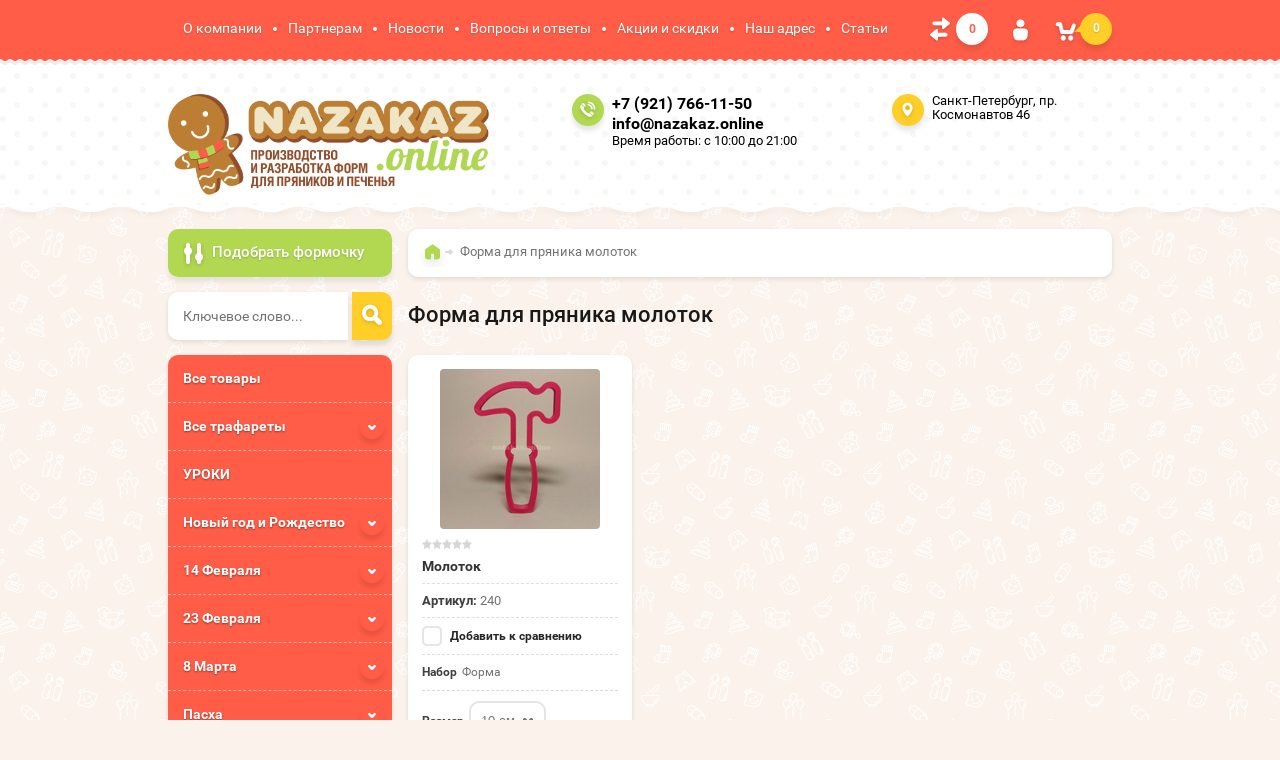

--- FILE ---
content_type: text/html; charset=utf-8
request_url: https://nazakaz.online/shop/tag/forma-dlya-pryanika-molotok
body_size: 16743
content:

	<!doctype html><html lang="ru"><head><meta charset="utf-8"><meta name="robots" content="all"/><title>Форма для пряника молоток</title><meta name="description" content="Форма для пряника молоток"><meta name="keywords" content="Форма для пряника молоток"><meta name="SKYPE_TOOLBAR" content="SKYPE_TOOLBAR_PARSER_COMPATIBLE"><meta name="viewport" content="width=device-width, initial-scale=1.0, maximum-scale=1.0, user-scalable=no"><meta name="format-detection" content="telephone=no"><meta http-equiv="x-rim-auto-match" content="none"><meta id="themeColor" name="theme-color" content=""><link rel="stylesheet" href="/g/css/styles_articles_tpl.css"><script src="/g/libs/jquery/1.10.2/jquery.min.js"></script><meta name="yandex-verification" content="3c649aedf4384c71" />
<meta name="google-site-verification" content="XoHfrt8E2F7X8_M2GxDDF1s2Nb_11zjQMybPAffVa6s" />
<meta name="yandex-verification" content="ebaf283f7d0879e5" />
<meta name="google-site-verification" content="HuToRHgcOKpKq7K7qYG4jjzmNqxt6gI3c6Qjbcf-E3c" />

            <!-- 46b9544ffa2e5e73c3c971fe2ede35a5 -->
            <script src='/shared/s3/js/lang/ru.js'></script>
            <script src='/shared/s3/js/common.min.js'></script>
        <link rel='stylesheet' type='text/css' href='/shared/s3/css/calendar.css' /><link rel='stylesheet' type='text/css' href='/shared/highslide-4.1.13/highslide.min.css'/>
<script type='text/javascript' src='/shared/highslide-4.1.13/highslide-full.packed.js'></script>
<script type='text/javascript'>
hs.graphicsDir = '/shared/highslide-4.1.13/graphics/';
hs.outlineType = null;
hs.showCredits = false;
hs.lang={cssDirection:'ltr',loadingText:'Загрузка...',loadingTitle:'Кликните чтобы отменить',focusTitle:'Нажмите чтобы перенести вперёд',fullExpandTitle:'Увеличить',fullExpandText:'Полноэкранный',previousText:'Предыдущий',previousTitle:'Назад (стрелка влево)',nextText:'Далее',nextTitle:'Далее (стрелка вправо)',moveTitle:'Передвинуть',moveText:'Передвинуть',closeText:'Закрыть',closeTitle:'Закрыть (Esc)',resizeTitle:'Восстановить размер',playText:'Слайд-шоу',playTitle:'Слайд-шоу (пробел)',pauseText:'Пауза',pauseTitle:'Приостановить слайд-шоу (пробел)',number:'Изображение %1/%2',restoreTitle:'Нажмите чтобы посмотреть картинку, используйте мышь для перетаскивания. Используйте клавиши вперёд и назад'};</script>
<link rel="icon" href="/favicon.jpg" type="image/jpeg">

<!--s3_require-->
<link rel="stylesheet" href="/g/basestyle/1.0.1/user/user.css" type="text/css"/>
<link rel="stylesheet" href="/g/basestyle/1.0.1/user/user.blue.css" type="text/css"/>
<script type="text/javascript" src="/g/basestyle/1.0.1/user/user.js" async></script>
<!--/s3_require-->
			
		
		
		
			<link rel="stylesheet" type="text/css" href="/g/shop2v2/default/css/theme.less.css">		
			<script type="text/javascript" src="/g/printme.js"></script>
		<script type="text/javascript" src="/g/shop2v2/default/js/tpl.js"></script>
		<script type="text/javascript" src="/g/shop2v2/default/js/baron.min.js"></script>
		
			<script type="text/javascript" src="/g/shop2v2/default/js/shop2.2.js"></script>
		
	<script type="text/javascript">shop2.init({"productRefs": {"1498505041":{"forma_trafaret":{"14759415":["1815256041","1815256241","1815256441","1815256641","1815256841","1815257041","1815257241","1815257441","1815257641","1815257841","1815258041"]},"razmer":{"252237041":["1815256241"],"252237241":["1815256441"],"252237441":["1815256641"],"252237641":["1815256841"],"252237841":["1815257041"],"252176241":["1815256041"],"252176441":["1815257241"],"252176641":["1815257441"],"252238041":["1815257641"],"252238241":["1815257841"],"252238441":["1815258041"]}}},"apiHash": {"getPromoProducts":"a6018c52d01d6d4f5c44db83bc60a4a9","getSearchMatches":"35cf3d2aa4d9cb3421cb2c054cf913ac","getFolderCustomFields":"a2452eabfe42280f62a7b197146fe4c5","getProductListItem":"cd9b23f0f7cbed6c0ab13312255ade2e","cartAddItem":"cb7cdc37cf9f012aa5b385a815037d1c","cartRemoveItem":"803a6f8162abd975f771c6da6f20744f","cartUpdate":"addd306006950f1e45bc5fd3b25aac46","cartRemoveCoupon":"a34c7a19aa23c3289bb03486816e5aee","cartAddCoupon":"3f3ad7d676ffd4cce2e24e3ccc2f3d7b","deliveryCalc":"0ec40ad4a122d278e95f06e2fc59b7f6","printOrder":"89b66d87c27d2c47e8d61f66006e5455","cancelOrder":"cbce761b826869a975c2a1f46eae966d","cancelOrderNotify":"5f827513c7074d93e31d4120f53aec59","repeatOrder":"5970a91a77b02708b13e18b206edfca8","paymentMethods":"d094ddd843a48493673effd4d3d809b0","compare":"9d3434453f52e4d816a718deb9ea8bb0"},"hash": null,"verId": 1542916,"mode": "tag","step": "","uri": "/shop","IMAGES_DIR": "/d/","my": {"list_picture_enlarge":true,"accessory":"\u0420\u0435\u043a\u043e\u043c\u0435\u043d\u0434\u0443\u0435\u043c\u044b\u0435","kit":"\u041d\u0430\u0431\u043e\u0440","recommend":"\u0420\u0435\u043a\u043e\u043c\u0435\u043d\u0434\u0443\u0435\u043c\u044b\u0435","similar":"\u041f\u043e\u0445\u043e\u0436\u0438\u0435","modification":"\u041c\u043e\u0434\u0438\u0444\u0438\u043a\u0430\u0446\u0438\u0438","unique_values":true,"pricelist_options_toggle":true,"hide_kinds":true},"shop2_cart_order_payments": 1,"cf_margin_price_enabled": 0,"maps_yandex_key":"","maps_google_key":""});</script>
<style type="text/css">.product-item-thumb {width: 180px;}.product-item-thumb .product-image, .product-item-simple .product-image {height: 160px;width: 180px;}.product-item-thumb .product-amount .amount-title {width: 84px;}.product-item-thumb .product-price {width: 130px;}.shop2-product .product-side-l {width: 336px;}.shop2-product .product-image {height: 336px;width: 336px;}.shop2-product .product-thumbnails li {width: 102px;height: 102px;}</style>
 <link rel="stylesheet" href="/t/v1010/images/theme0/theme.scss.css">
	<script type="text/javascript">
	$(document).ready(function(){
		$("#back-top").hide();
		$(function () {
			$(window).scroll(function () {
				if ($(this).scrollTop() > 50) {
					$('#back-top').fadeIn();
				} else {
					$('#back-top').fadeOut();
				}
			});
			$('#back-top a').click(function () {
				$('body,html').animate({
					scrollTop: 0
				}, 800);
				return false;
			});
		});
	});
	function refreshList(select) {
		var optionItem = $(select).parents('.option-item:first'),
			nextSelect = optionItem.next().find('select:first');
		
		if (nextSelect.get(0)) {
			$(nextSelect).trigger('refresh');
		}
	}
</script>
<script src="/g/templates/shop2/widgets/js/timer.js"></script><link rel="stylesheet" href="/t/v1010/images/css/addon.site.scss.css"><!--[if lt IE 10]><script src="/g/libs/ie9-svg-gradient/0.0.1/ie9-svg-gradient.min.js"></script><script src="/g/libs/jquery-placeholder/2.0.7/jquery.placeholder.min.js"></script><script src="/g/libs/jquery-textshadow/0.0.1/jquery.textshadow.min.js"></script><script src="/g/s3/misc/ie/0.0.1/ie.js"></script><![endif]--><!--[if lt IE 9]><script src="/g/libs/html5shiv/html5.js"></script><![endif]--><link rel="stylesheet" href="/t/v1010/images/site.addons.scss.css"></head><body  ><p id="back-top"><a href="#top"><span></span>Вверх</a></p><div class="site-wrapper"><div class="top-line-wr"><div class="top-line"><nav class="menu-top-wr"><div class="menu-top-btn"></div><div class="menu-top-in"><div class="menu-blocks"><div class="menu-top-title">Меню <div class="close-btn"></div></div><ul class="menu-top"><li><a href="/o-kompanii" >О компании</a></li><li><a href="/partneram" >Партнерам</a></li><li><a href="/novosti" >Новости</a></li><li><a href="/voprosy-i-otvety" >Вопросы и ответы</a></li><li><a href="/aktsii-i-skidki" >Акции и скидки</a></li><li><a href="/nash-adres" >Наш адрес</a></li><li><a href="/stati" >Статьи</a></li></ul></div></div></nav>
	
	<div class="shop-panel-compare" id="shop2-panel">
		<a target="_blank" class="shop-panel-link-disabled">
			<div class="shop-panel-count">0</div>
		</a>
	</div>

<div class="login-block-wr"><div class="login-btn"></div><div class="block-user-wr">
	<div class="block-user">
		<div class="block-title">Авторизация			<div class="close-btn"></div>
		</div>
		<div class="block-body">
							<form method="post" action="/user">
					<input type="hidden" name="mode" value="login">
					<div class="field name">
						<label class="input"><input type="text" name="login" id="login" tabindex="1" onBlur="this.placeholder=this.placeholder==''?'Логин':this.placeholder" onFocus="this.placeholder=this.placeholder=='Логин'?'':this.placeholder;" placeholder="Логин"></label>
					</div>
					<div class="field password clear-self">
						<label class="input"><input type="password" name="password" id="password" tabindex="2" onBlur="this.placeholder=this.placeholder==''?'Пароль':this.placeholder" onFocus="this.placeholder=this.placeholder=='Пароль'?'':this.placeholder;" placeholder="Пароль"></label>
					</div>
					<div class="field links clear-self">
						<a href="/user/forgot_password" class="forgot">Забыли пароль?</a>
						<button type="submit" class="btn-variant3">Войти</button>
					</div>
					<a href="/user/register" class="register white-btn">Регистрация</a>
				<re-captcha data-captcha="recaptcha"
     data-name="captcha"
     data-sitekey="6LfLhZ0UAAAAAEB4sGlu_2uKR2xqUQpOMdxygQnA"
     data-lang="ru"
     data-rsize="invisible"
     data-type="image"
     data-theme="light"></re-captcha></form>
					</div>
	</div>
</div></div><div id="shop2-cart-preview" class="cart-wr">
	<div class="cart-btn">
		<span class="cart-total">0</span>
	</div>
	<div class="cart-block-wr">
		<div class="cart-block">
			<div class="cart-block-title">Корзина<div class="close-btn"></div></div>
			<div class="cart-total-amount"><span class="title">Товаров:</span> 0 <span>шт.</span></div>
			<div class="cart-total-sum"><span class="title">На сумму</span> 0.00 <span>руб.</span></div>
			<a href="/shop/cart" class="cart-link btn-variant3"><span>Оформить заказ</span></a>
		</div>
	</div>
</div><!-- Cart Preview --></div></div>
		<script>
			var panelColor = $('.top-line-wr').css('backgroundColor');
			$('#themeColor').attr('content', panelColor);
		</script>
		<header role="banner" class="site-header"><div class="site-header-in clear-self" style="padding-bottom:10px"><div class="company-block"><a class="comapany-logo" href="http://nazakaz.online"  title="На главную страницу"><img src=/thumb/2/gAGlkqDTuP6V29sof8s_fw/600r400/d/logotip.png alt="/"></a><div class="comapany-name-wr"><div class="comapany-name"></div></div></div><div class="company-contacts"><div class="top-phone"><span class="phone-ico"></span><div class="top-phone-in"><p><a href="tel:+7 (921) 766-11-50">+7 (921) 766-11-50</a></p><p><a href="tel:info@nazakaz.online">info@nazakaz.online</a></p></div><div class="work-time">Время работы: с 10:00 до 21:00</div></div><div class="top-address "><span class="address-ico"></span>Санкт-Петербург, пр. Космонавтов 46</div></div><div style="clear:both; text-align:right"></div></div></header> <!-- .site-header --><div class="site-container "><aside role="complementary" class="site-sidebar left "><div class="shop-search-block"><div class="shop-search-btn">Подобрать формочку</div>    
    
<div class="search-online-store">

    <div class="block-body">
        <form class="dropdown" action="/shop/search" enctype="multipart/form-data">
            <input type="hidden" name="sort_by" value="">
            
            

                        <div class="row search_price range_slider_wrapper">
                <div class="row-title">Цена</div>
                <div class="price_range clear-self">
                    <input name="s[price][min]" type="text" size="5" class="small low" value="0" />
                    <input name="s[price][max]" type="text" size="5" class="small hight" data-max="200000" value="200000" />
                </div>
                <div class="input_range_slider"></div>
            </div>
            
                            <div class="field text">
                    <label class="field-title" for="s[name]">Название:</label><br>
                    <label class="input"><input type="text" name="s[name]" id="s[name]" value=""></label>
                </div>
            
                            <div class="field text">
                    <label class="field-title" for="s[article">Артикул:</label><br>
                    <label class="input"><input type="text" name="s[article]" id="s[article" value=""></label>
                </div>
            
                            <div class="field text">
                    <label class="field-title" for="search_text">Текст:</label><br>
                    <label class="input"><input type="text" name="search_text" id="search_text"  value=""></label>
                </div>
                        
                            <div class="field select">
                    <span class="field-title">Выберите категорию:</span><br>
                    <select name="s[folder_id]" id="s[folder_id]">
                        <option value="">Все</option>
                                                                                                                                        <option value="446347041" >
                                     Все товары
                                </option>
                                                                                                                <option value="30224015" >
                                     Все трафареты
                                </option>
                                                                                                                <option value="61073815" >
                                    &raquo; Фоны
                                </option>
                                                                                                                <option value="70667615" >
                                    &raquo; Надписи
                                </option>
                                                                                                                <option value="8061902" >
                                     УРОКИ
                                </option>
                                                                                                                <option value="445662041" >
                                     Новый год и Рождество
                                </option>
                                                                                                                <option value="445908241" >
                                    &raquo; Со штампом
                                </option>
                                                                                                                <option value="445908641" >
                                    &raquo; Простые
                                </option>
                                                                                                                <option value="55969415" >
                                    &raquo; Форма + трафарет
                                </option>
                                                                                                                <option value="453789441" >
                                     14 Февраля
                                </option>
                                                                                                                <option value="453793041" >
                                    &raquo; Со штампом
                                </option>
                                                                                                                <option value="453793241" >
                                    &raquo; Простые
                                </option>
                                                                                                                <option value="55972015" >
                                    &raquo; Форма + трафарет
                                </option>
                                                                                                                <option value="451131841" >
                                     23 Февраля
                                </option>
                                                                                                                <option value="451132041" >
                                    &raquo; Со штампом
                                </option>
                                                                                                                <option value="451132241" >
                                    &raquo; Простые
                                </option>
                                                                                                                <option value="55972215" >
                                    &raquo; Форма + трафарет
                                </option>
                                                                                                                <option value="450150041" >
                                     8 Марта
                                </option>
                                                                                                                <option value="450150241" >
                                    &raquo; Со штампом
                                </option>
                                                                                                                <option value="450150441" >
                                    &raquo; Простые
                                </option>
                                                                                                                <option value="55972615" >
                                    &raquo; Форма + трафарет
                                </option>
                                                                                                                <option value="29127215" >
                                     Пасха
                                </option>
                                                                                                                <option value="29127815" >
                                    &raquo; Со штампом
                                </option>
                                                                                                                <option value="29128015" >
                                    &raquo; Простые
                                </option>
                                                                                                                <option value="55972815" >
                                    &raquo; Форма + трафарет
                                </option>
                                                                                                                <option value="449080841" >
                                     Школа и детский сад
                                </option>
                                                                                                                <option value="449081041" >
                                    &raquo; Со штампом
                                </option>
                                                                                                                <option value="449081241" >
                                    &raquo; Простые
                                </option>
                                                                                                                <option value="55973015" >
                                    &raquo; Форма + трафарет
                                </option>
                                                                                                                <option value="60707015" >
                                     Рамки
                                </option>
                                                                                                                <option value="60707215" >
                                    &raquo; Простые
                                </option>
                                                                                                                <option value="457778841" >
                                     Домики
                                </option>
                                                                                                                <option value="457779041" >
                                    &raquo; Сложные
                                </option>
                                                                                                                <option value="457779241" >
                                    &raquo; Простые
                                </option>
                                                                                                                <option value="55973215" >
                                    &raquo; Форма + трафарет
                                </option>
                                                                                                                <option value="446075241" >
                                     Живность
                                </option>
                                                                                                                <option value="446075441" >
                                    &raquo; Со штампом
                                </option>
                                                                                                                <option value="446075841" >
                                    &raquo; Простые
                                </option>
                                                                                                                <option value="55973615" >
                                    &raquo; Форма + трафарет
                                </option>
                                                                                                                <option value="61075415" >
                                     Транспорт
                                </option>
                                                                                                                <option value="61075815" >
                                    &raquo; Форма + трафарет
                                </option>
                                                                                                                <option value="66497015" >
                                    &raquo; Форма со штампом
                                </option>
                                                                                                                <option value="153789015" >
                                    &raquo; Простые
                                </option>
                                                                                                                <option value="478659815" >
                                     Спорт
                                </option>
                                                                                                                <option value="478660015" >
                                    &raquo; Форма+трафарет
                                </option>
                                                                                                                <option value="478660215" >
                                    &raquo; Форма со штампом
                                </option>
                                                                                                                <option value="478660415" >
                                    &raquo; Простые
                                </option>
                                                                                                                <option value="482917415" >
                                     День Рождения
                                </option>
                                                                                                                <option value="482917615" >
                                    &raquo; Форма со штампом
                                </option>
                                                                                                                <option value="482917815" >
                                    &raquo; Простые
                                </option>
                                                                                                                <option value="482918015" >
                                    &raquo; Форма+ трафарет
                                </option>
                                                                                                                <option value="446083241" >
                                     Разное
                                </option>
                                                                                                                <option value="446083441" >
                                    &raquo; Со штампом
                                </option>
                                                                                                                <option value="446083641" >
                                    &raquo; Простые
                                </option>
                                                                                                                <option value="55973815" >
                                    &raquo; Форма + трафарет
                                </option>
                                                                                                                <option value="27440215" >
                                     Наборы
                                </option>
                                                                                                                <option value="127650501" >
                                     Хеллоуин
                                </option>
                                                                                                                <option value="127650901" >
                                    &raquo; форма + трафарет
                                </option>
                                                                                                                <option value="127651701" >
                                    &raquo; форма
                                </option>
                                                                                                                <option value="7911904" >
                                     Свадьба
                                </option>
                                                                                                                <option value="7912304" >
                                    &raquo; Форма + трафарет
                                </option>
                                                                                                                <option value="7912504" >
                                    &raquo; форма со штампом
                                </option>
                                                                                                                <option value="7912704" >
                                    &raquo; форма
                                </option>
                                                                                                                <option value="7912904" >
                                    &raquo; трафарет
                                </option>
                                                                                                                <option value="7920104" >
                                     Символ года
                                </option>
                                                                                                                <option value="7920304" >
                                    &raquo; форма + трафарет
                                </option>
                                                                                                                <option value="7920504" >
                                    &raquo; форма со штампом
                                </option>
                                                                                                                <option value="89673904" >
                                     День Матери
                                </option>
                                                                                                                <option value="89677304" >
                                    &raquo; Форма+трафарет
                                </option>
                                                                                                                <option value="89677704" >
                                    &raquo; форма со штампом
                                </option>
                                                                                                                <option value="89678104" >
                                    &raquo; форма
                                </option>
                                                                                                                <option value="89678504" >
                                    &raquo; трафарет
                                </option>
                                                                                                                <option value="235346504" >
                                     Формы для тортов
                                </option>
                                                                                                                <option value="27442107" >
                                     Масленица
                                </option>
                                                                                                                <option value="27448707" >
                                    &raquo; Форма+трафарет
                                </option>
                                                                                                                <option value="27448907" >
                                    &raquo; Простые
                                </option>
                                                                                                                <option value="28731107" >
                                     Посуда
                                </option>
                                                                                                                <option value="28731507" >
                                    &raquo; Форма+трафарет
                                </option>
                                                                                                                <option value="28731907" >
                                    &raquo; Простые
                                </option>
                                                                                                                <option value="14824508" >
                                     Грибы и ягоды
                                </option>
                                                                                                                <option value="227119308" >
                                     Цветы
                                </option>
                                                                                                                <option value="227123508" >
                                    &raquo; Вырубка + трафарет
                                </option>
                                                                                                                <option value="227123908" >
                                    &raquo; Форма простая
                                </option>
                                                                                                                <option value="227124108" >
                                    &raquo; Форма со штампом
                                </option>
                                                                                                                <option value="246359908" >
                                     Руки
                                </option>
                                                                                                                <option value="246360108" >
                                    &raquo; Вырубка штамп
                                </option>
                                                                                                                <option value="271780508" >
                                     День победы
                                </option>
                                                                                                                <option value="271781508" >
                                    &raquo; вырубка + трафарет
                                </option>
                                                                                                                <option value="271781708" >
                                    &raquo; форма простая
                                </option>
                                                                                                                <option value="35330909" >
                                     Санкт-Петербург
                                </option>
                                                                                                                <option value="35331109" >
                                    &raquo; Трафарет
                                </option>
                                                                                                                <option value="35331309" >
                                    &raquo; Вырубка+трафарет
                                </option>
                                                                        </select>
                </div>

                <div id="shop2_search_custom_fields"></div>
            
                        <div id="shop2_search_global_fields">
                
										            </div>
                        
            
                            <div class="field select">
                    <span class="field-title">Новинка:</span><br>
                    <select name="s[new]">
                        <option value="">Все</option>
                        <option value="1">да</option>
                        <option value="0">нет</option>
                    </select>
                </div>
            
                            <div class="field select">
                    <span class="field-title">Спецпредложение:</span><br>
                    <select name="s[special]">
                        <option value="">Все</option>
                        <option value="1">да</option>
                        <option value="0">нет</option>
                    </select>
                </div>
            
                            <div class="field select">
                    <span class="field-title">Результатов на странице:</span>
                    <select name="s[products_per_page]">
                                                                                                        <option value="5">5</option>
                                                                                <option value="20">20</option>
                                                                                <option value="35">35</option>
                                                                                <option value="50">50</option>
                                                                                <option value="65">65</option>
                                                                                <option value="80">80</option>
                                                                                <option value="95">95</option>
                                            </select>
                </div>
            
            <div class="submit">
                <button type="submit" class="search-btn btn-variant1">Найти</button>
            </div>
        <re-captcha data-captcha="recaptcha"
     data-name="captcha"
     data-sitekey="6LfLhZ0UAAAAAEB4sGlu_2uKR2xqUQpOMdxygQnA"
     data-lang="ru"
     data-rsize="invisible"
     data-type="image"
     data-theme="light"></re-captcha></form>
    </div>
</div><!-- Search Form --></div><div class="site-search-wr"><form action="/shop/search" enctype="multipart/form-data" method="get" class="site-search-form clear-self"><input type="text" class="search-text" name="s[name]" onBlur="this.placeholder=this.placeholder==''?'Ключевое слово...':this.placeholder" onFocus="this.placeholder=this.placeholder=='Ключевое слово...'?'':this.placeholder;" placeholder="Ключевое слово..." /><input type="submit" class="search-but" value=""/><re-captcha data-captcha="recaptcha"
     data-name="captcha"
     data-sitekey="6LfLhZ0UAAAAAEB4sGlu_2uKR2xqUQpOMdxygQnA"
     data-lang="ru"
     data-rsize="invisible"
     data-type="image"
     data-theme="light"></re-captcha></form></div><div class="folders-block-wr2"><nav class="folders-block-wr"><div class="folders-block-title"><span>Каталог</span><div class="close-btn"></div></div><ul class="folders-ul"><li><a href="/vse-formochki" ><span>Все товары</span></a></li><li><a href="/vse-trafarety" ><span>Все трафареты</span></a><ul class="level-2"><li><a href="/fony" ><span>Фоны</span></a></li><li><a href="/nadpisi" ><span>Надписи</span></a></li></ul></li><li><a href="/uroki" ><span>УРОКИ</span></a></li><li><a href="/shop/folder/noviy-god" ><span>Новый год и Рождество</span></a><ul class="level-2"><li><a href="/shop/folder/so-shtampom" ><span>Со штампом</span></a></li><li><a href="/shop/folder/prostyye" ><span>Простые</span></a></li><li><a href="/forma-trafaret" ><span>Форма + трафарет</span></a></li></ul></li><li><a href="/14-fevralya-den-svyatogo-valentina" ><span>14 Февраля</span></a><ul class="level-2"><li><a href="/so-shtampom-4" ><span>Со штампом</span></a></li><li><a href="/prostyye-4" ><span>Простые</span></a></li><li><a href="/forma-trafaret-1" ><span>Форма + трафарет</span></a></li></ul></li><li><a href="/23-fevralya" ><span>23 Февраля</span></a><ul class="level-2"><li><a href="/so-shtampom-2" ><span>Со штампом</span></a></li><li><a href="/prostyye-2" ><span>Простые</span></a></li><li><a href="/forma-trafaret-2" ><span>Форма + трафарет</span></a></li></ul></li><li><a href="/8-marta" ><span>8 Марта</span></a><ul class="level-2"><li><a href="/so-shtampom-1" ><span>Со штампом</span></a></li><li><a href="/prostyye-1" ><span>Простые</span></a></li><li><a href="/forma-trafaret-3" ><span>Форма + трафарет</span></a></li></ul></li><li><a href="/paskha" ><span>Пасха</span></a><ul class="level-2"><li><a href="/so-shtampom-5" ><span>Со штампом</span></a></li><li><a href="/prostyye-6" ><span>Простые</span></a></li><li><a href="/forma-trafaret-4" ><span>Форма + трафарет</span></a></li></ul></li><li><a href="/1-sentyabrya" ><span>Школа и детский сад</span></a><ul class="level-2"><li><a href="/so-shtampom" ><span>Со штампом</span></a></li><li><a href="/prostyye" ><span>Простые</span></a></li><li><a href="/forma-i-trafaret" ><span>Форма + трафарет</span></a></li></ul></li><li><a href="/ramki" ><span>Рамки</span></a><ul class="level-2"><li><a href="/prostyye-7" ><span>Простые</span></a></li></ul></li><li><a href="/domiki" ><span>Домики</span></a><ul class="level-2"><li><a href="/slozhnyye" ><span>Сложные</span></a></li><li><a href="/prostyye-5" ><span>Простые</span></a></li><li><a href="/forma-i-trafaret-1" ><span>Форма + трафарет</span></a></li></ul></li><li><a href="/shop/folder/zhivnost" ><span>Живность</span></a><ul class="level-2"><li><a href="/shop/folder/so-shtampom-1" ><span>Со штампом</span></a></li><li><a href="/shop/folder/prostyye-1" ><span>Простые</span></a></li><li><a href="/forma-trafaret-6" ><span>Форма + трафарет</span></a></li></ul></li><li><a href="/transport" ><span>Транспорт</span></a><ul class="level-2"><li><a href="/forma-trafaret-8" ><span>Форма + трафарет</span></a></li><li><a href="/forma-so-shtampom" ><span>Форма со штампом</span></a></li><li><a href="/prostyye-8" ><span>Простые</span></a></li></ul></li><li><a href="/sport" ><span>Спорт</span></a><ul class="level-2"><li><a href="/forma-trafaret-9" ><span>Форма+трафарет</span></a></li><li><a href="/forma-so-shtampom-1" ><span>Форма со штампом</span></a></li><li><a href="/prostyye-9" ><span>Простые</span></a></li></ul></li><li><a href="/den-rozhdeniya" ><span>День Рождения</span></a><ul class="level-2"><li><a href="/forma-so-shtampom-2" ><span>Форма со штампом</span></a></li><li><a href="/prostye" ><span>Простые</span></a></li><li><a href="/forma-trafaret-10" ><span>Форма+ трафарет</span></a></li></ul></li><li><a href="/shop/folder/raznoye" ><span>Разное</span></a><ul class="level-2"><li><a href="/shop/folder/so-shtampom-2" ><span>Со штампом</span></a></li><li><a href="/shop/folder/prostyye-2" ><span>Простые</span></a></li><li><a href="/forma-trafaret-7" ><span>Форма + трафарет</span></a></li></ul></li><li><a href="/nabory" ><span>Наборы</span></a></li><li><a href="/hellouin" ><span>Хеллоуин</span></a><ul class="level-2"><li><a href="/forma-trafaret-11" ><span>форма + трафарет</span></a></li><li><a href="/forma" ><span>форма</span></a></li></ul></li><li><a href="/svadba-1" ><span>Свадьба</span></a><ul class="level-2"><li><a href="/forma-trafaret-12" ><span>Форма + трафарет</span></a></li><li><a href="/forma-so-shtampom-3" ><span>форма со штампом</span></a></li><li><a href="/forma-1" ><span>форма</span></a></li><li><a href="/trafaret" ><span>трафарет</span></a></li></ul></li><li><a href="/simvol-goda-1" ><span>Символ года</span></a><ul class="level-2"><li><a href="/forma-trafaret-13" ><span>форма + трафарет</span></a></li><li><a href="/forma-so-shtampom-4" ><span>форма со штампом</span></a></li></ul></li><li><a href="/den-materi" ><span>День Матери</span></a><ul class="level-2"><li><a href="/forma-trafaret-14" ><span>Форма+трафарет</span></a></li><li><a href="/forma-so-shtampom-5" ><span>форма со штампом</span></a></li><li><a href="/forma-2" ><span>форма</span></a></li><li><a href="/trafaret-2021" ><span>трафарет</span></a></li></ul></li><li><a href="/formy-dlya-tortov" ><span>Формы для тортов</span></a></li><li><a href="/maslenica" ><span>Масленица</span></a><ul class="level-2"><li><a href="/forma-trafaret-15" ><span>Форма+трафарет</span></a></li><li><a href="/prostye-1" ><span>Простые</span></a></li></ul></li><li><a href="/posuda" ><span>Посуда</span></a><ul class="level-2"><li><a href="/forma-trafaret-16" ><span>Форма+трафарет</span></a></li><li><a href="/prostye-2" ><span>Простые</span></a></li></ul></li><li><a href="/14824508" ><span>Грибы и ягоды</span></a></li><li><a href="/cvety" ><span>Цветы</span></a><ul class="level-2"><li><a href="/vyrubka-trafaret" ><span>Вырубка + трафарет</span></a></li><li><a href="/forma-prostaya" ><span>Форма простая</span></a></li><li><a href="/forma-so-shtampom-6" ><span>Форма со штампом</span></a></li></ul></li><li><a href="/ruki" ><span>Руки</span></a><ul class="level-2"><li><a href="/vyrubka-shtamp" ><span>Вырубка штамп</span></a></li></ul></li><li><a href="/den-pobedy-1" ><span>День победы</span></a><ul class="level-2"><li><a href="/vyrubka-trafaret-1" ><span>вырубка + трафарет</span></a></li><li><a href="/forma-prostaya-1" ><span>форма простая</span></a></li></ul></li><li><a href="/sankt-peterburg" ><span>Санкт-Петербург</span></a><ul class="level-2"><li><a href="/trafaret-2022" ><span>Трафарет</span></a></li><li><a href="/vyrubka-trafaret-2" ><span>Вырубка+трафарет</span></a></li></ul></li></ul></nav></div><div class="edit-block-wr"><div class="edit-block-title">Мы в соцсетях!</div><a href="https://vk.com/away.php?utf=1&amp;to=https%3A%2F%2Ft.me%2Fnazakaz_online">Наш телеграмм</a><!-- VK Widget -->
<div>&nbsp;</div>

<div>&nbsp;</div>

<div id="vk_groups"><script type="text/javascript">
VK.Widgets.Group("vk_groups", {mode: 3, no_cover: 1}, https://vk.com/nazakaz_online);
</script><a href="http://vk.com/nazakaz_online">http://vk.com/nazakaz_online</a></div>

<p>&nbsp;</p>

<p><a href="https://www.wildberries.ru/seller/4147032">wildberries</a></p>

<p>&nbsp;</p></div><nav class="menu-left-wr"><ul class="menu-left"><li><a href="/forma-na-zakaz" >Форма на заказ</a></li><li><a href="/video" >Видео</a></li><li><a href="/dostavka" >Доставка</a></li><li><a href="/sposoby-oplaty" >Способы оплаты</a></li><li><a href="/vozvrat-denezhnykh-sredstv" >Возврат денежных средств</a></li><li><a href="/napishite-nam" >Напишите нам</a></li><li><a href="/karta-sayta" >Карта сайта</a></li><li><a href="/search" >Поиск по сайту</a></li><li><a href="/otzyvy" >Отзывы</a></li><li><a href="/politika-obrabotki-personalnykh-dannykh" >Политика обработки персональных данных ресурса Nazakaz.online</a></li><li><a href="/polzovatelskoye-soglasheniye" >Пользовательское соглашение</a></li></ul></nav></aside> <!-- .site-sidebar.left --><main role="main" class="site-main"><div class="site-main__inner" ><div class="search-block-wr search-page-in"><div class="site-search-wr"><form action="/shop/search" enctype="multipart/form-data" method="get" class="site-search-form clear-self"><input type="text" class="search-text" name="s[name]" onBlur="this.placeholder=this.placeholder==''?'Введите ключевое слово...':this.placeholder" onFocus="this.placeholder=this.placeholder=='Введите ключевое слово...'?'':this.placeholder;" placeholder="Введите ключевое слово..." /><input type="submit" class="search-but" value=""/><re-captcha data-captcha="recaptcha"
     data-name="captcha"
     data-sitekey="6LfLhZ0UAAAAAEB4sGlu_2uKR2xqUQpOMdxygQnA"
     data-lang="ru"
     data-rsize="invisible"
     data-type="image"
     data-theme="light"></re-captcha></form></div><div class="folders-btn-mobile btn-variant3"><span>Каталог</span></div></div><div class="path-wrapper">
<div class="site-path" data-url="/"><a href="/"><span>Главная</span></a> <span>Форма для пряника молоток</span></div></div><h1>Форма для пряника молоток</h1>
	<div class="shop2-cookies-disabled shop2-warning hide"></div>
	
	
			
				
				
		
		
		
		<div class="shop2-tags-page-before">
			
		</div>
		        


                        <div class="product-list product-list-thumbs ">
                <div class="pricelist-name-wr">
            <div class="pricelist-name-left">
                <div class="column-name-title">Товар</div>
            </div>
            <div class="pricelist-name-right">
                                    <div class="column-price-title">Цена, руб.</div>
                                        <div class="pricelist-name-right-right clear-self">
                        <div class="column-amount-title">Кол-во</div>
                        <div class="column-add-title">Купить</div>
                    </div>
                                                </div>
        </div>
                                <form method="post" action="/shop?mode=cart&amp;action=add" accept-charset="utf-8" class="shop2-item-product">
    <div class="shop2-item-product-in">
        <input type="hidden" name="kind_id" value="1815256041" />
        <input type="hidden" name="product_id" value="1498505041" />
        <input type="hidden" name="meta" value="{&quot;forma_trafaret&quot;:&quot;14759415&quot;,&quot;razmer&quot;:&quot;252176241&quot;}" />
        
        <div class="product-top-wr">
            <div class="product-image-wr">
                <div class="product-image">
                                            <a href="/molotok">
                            <img src="/thumb/2/IPyt7NiStUQ1_UiqhylhDQ/180r160/d/maket_210.png" alt="Молоток" title="Молоток" />
                        </a>
                        <div class="verticalMiddle"></div>
                                                        </div>
            </div>
            <div class="product-info-wr">
                
	
	<div class="tpl-stars"><div class="tpl-rating" style="width: 0%;"></div></div>
                
                <div class="product-name"><a href="/molotok">Молоток</a></div>
                <div class="product-options-wrap">
	                	                <div class="product-anonce">
	                    Молоток
	                </div>
	                	                
	
		
	
	
					<div class="product-article"><span>Артикул:</span> 240</div>
	
		                
	                
			<div class="product-compare">
			<label>
				<input type="checkbox" value="1815256041"/>
				Добавить к сравнению
			</label>
		</div>
		
	
	                
 
		
			<ul class="product-options"><li class="odd type-select"><div class="option-title">Набор</div><div class="option-body">Форма</div></li><li class="even type-select"><div class="option-title">Размер</div><div class="option-body"><select name="cf_razmer" class="shop2-cf"><option  value="252237041" data-name="razmer" data-value="252237041" data-kinds="1815256241" >5 см</option><option  value="252237241" data-name="razmer" data-value="252237241" data-kinds="1815256441" >6 см</option><option  value="252237441" data-name="razmer" data-value="252237441" data-kinds="1815256641" >7 см</option><option  value="252237641" data-name="razmer" data-value="252237641" data-kinds="1815256841" >8 см</option><option  value="252237841" data-name="razmer" data-value="252237841" data-kinds="1815257041" >9 см</option><option  value="252176241" data-name="razmer" data-value="252176241" data-kinds="1815256041" selected="selected">10 см</option><option  value="252176441" data-name="razmer" data-value="252176441" data-kinds="1815257241" >11 см</option><option  value="252176641" data-name="razmer" data-value="252176641" data-kinds="1815257441" >12 см</option><option  value="252238041" data-name="razmer" data-value="252238041" data-kinds="1815257641" >13 см</option><option  value="252238241" data-name="razmer" data-value="252238241" data-kinds="1815257841" >14 см</option><option  value="252238441" data-name="razmer" data-value="252238441" data-kinds="1815258041" >15 см</option></select></div></li></ul>
	
                </div>
                <div class="shop2-hide-options-btn"><span>Параметры</span></div>
                <div class="product-amount-val product-amount-val-price">
	            		            		В наличии 1 шт.
	            		            </div>
            </div>
        </div>
        <div class="product-bot-wr clear-self">
                        <div class="product-price-wr">
                	<div class="shop2-product-actions">
		<dl>
							
				<dt >
					<span class="icon-action">&nbsp;
											<svg preserveAspectRatio="xMidYMid" width="12" height="13" viewBox="0 0 12 13" class="action-ico-wr">
							<path d="M 11.18 12.22 C 10.63 12.75 9.97 13.01 9.2 13.01 C 8.43 13.01 7.77 12.75 7.22 12.22 C 6.68 11.7 6.41 11.07 6.41 10.33 C 6.41 9.59 6.68 8.96 7.22 8.44 C 7.77 7.91 8.43 7.65 9.2 7.65 C 9.97 7.65 10.63 7.91 11.18 8.44 C 11.72 8.96 12 9.59 12 10.33 C 12 11.07 11.72 11.7 11.18 12.22 Z M 10.15 9.42 C 9.89 9.17 9.57 9.04 9.2 9.04 C 8.82 9.04 8.5 9.17 8.24 9.42 C 7.97 9.67 7.84 9.98 7.84 10.33 C 7.84 10.69 7.97 10.99 8.24 11.24 C 8.5 11.5 8.82 11.62 9.2 11.62 C 9.57 11.62 9.89 11.5 10.15 11.24 C 10.42 10.99 10.55 10.69 10.55 10.33 C 10.55 9.98 10.42 9.67 10.15 9.42 Z M 3.28 11.89 C 2.99 12.27 2.41 12.36 2 12.08 C 1.58 11.81 1.48 11.27 1.78 10.89 C 1.78 10.89 8.71 1.12 8.71 1.12 C 9.01 0.74 9.59 0.65 10 0.93 C 10.42 1.2 10.51 1.74 10.22 2.12 C 10.22 2.12 3.28 11.89 3.28 11.89 Z M 2.8 5.36 C 2.03 5.36 1.37 5.1 0.82 4.58 C 0.28 4.05 0 3.42 0 2.69 C 0 1.95 0.28 1.31 0.82 0.79 C 1.37 0.27 2.03 0.01 2.8 0.01 C 3.57 0.01 4.23 0.27 4.78 0.79 C 5.32 1.31 5.6 1.95 5.6 2.69 C 5.6 3.42 5.32 4.05 4.78 4.58 C 4.23 5.1 3.57 5.36 2.8 5.36 Z M 3.75 1.77 C 3.49 1.52 3.17 1.39 2.8 1.39 C 2.42 1.39 2.1 1.52 1.84 1.77 C 1.57 2.03 1.44 2.33 1.44 2.68 C 1.44 3.04 1.57 3.34 1.84 3.6 C 2.1 3.85 2.42 3.97 2.8 3.97 C 3.17 3.97 3.49 3.85 3.75 3.6 C 4.02 3.34 4.15 3.04 4.15 2.68 C 4.15 2.33 4.02 2.03 3.75 1.77 Z" class="action-ico"/>
						</svg>
										</span>
					<span class="name-action">Товарная скидка 5%</span>
				</dt>
				<dd>
					<div class="name-action">Товарная скидка 5%</div>
					<div class="desc-action">
						При заказе от 3000 руб скидка 5%
					</div>
					<div class="close-desc-action"></div>
				</dd>
					</dl>
	</div>
                 <div class="product-price">
                    	
                    		<div class="price-current ">
		<strong>135.00</strong> руб.			</div>
                </div>
            </div>
                        
            <div class="product-amount-val">
            	            		В наличии 1 шт.
            	            </div>
        
                            <div class="product-bot clear-self">
                    

				

	<div class="product-amount">
					<div class="shop-product-amount">
				<button type="button" class="amount-minus white-btn">&#8722;</button><input type="text" name="amount" data-kind="1815256041"  data-min="1" data-multiplicity="" maxlength="4" value="1" /><button type="button" class="amount-plus white-btn">&#43;</button>
			</div>
						</div>
                    
			<button class="shop-product-btn btn-variant1 type-2 buy" type="submit">
			<span>В корзину
				<div class="btn-shop-icon-wr">
				<svg height="21" width="23" viewBox="0 0 23 21">
				    <defs>
				        <filter height="200%" width="200%" y="-50%" x="-50%" id="filter-1">
				            <feOffset result="shadowOffset1" in="SourceAlpha" dy="1" dx="0" />
				            <feGaussianBlur result="shadowBlur1" in="shadowOffset1" stdDeviation="2" />
				            <feColorMatrix result="shadowMatrix1" in="shadowBlur1" type="matrix" values="0 0 0 0 0   0 0 0 0 0   0 0 0 0 0   0 0 0 0.2 0" />
				            <feMerge>
				                <feMergeNode in="shadowMatrix1" />
				                <feMergeNode in="SourceGraphic" />
				            </feMerge>
				        </filter>
				    </defs>
				    <path fill="#ffffff" d="M 17.27 4.48 C 17.27 6.95 15.31 8.95 12.89 8.95 C 10.48 8.95 8.52 6.95 8.52 4.48 C 8.52 2 10.48 0 12.89 0 C 15.31 0 17.27 2 17.27 4.48 Z M 15.73 4.48 C 15.73 4.07 15.41 3.75 15.02 3.75 C 15.02 3.75 13.6 3.75 13.6 3.75 C 13.6 3.75 13.6 2.3 13.6 2.3 C 13.6 1.9 13.28 1.57 12.89 1.57 C 12.5 1.57 12.18 1.9 12.18 2.3 C 12.18 2.3 12.18 3.75 12.18 3.75 C 12.18 3.75 10.76 3.75 10.76 3.75 C 10.37 3.75 10.05 4.07 10.05 4.48 C 10.05 4.88 10.37 5.2 10.76 5.2 C 10.76 5.2 12.18 5.2 12.18 5.2 C 12.18 5.2 12.18 6.65 12.18 6.65 C 12.18 7.05 12.5 7.38 12.89 7.38 C 13.28 7.38 13.6 7.05 13.6 6.65 C 13.6 6.65 13.6 5.2 13.6 5.2 C 13.6 5.2 15.02 5.2 15.02 5.2 C 15.41 5.2 15.73 4.88 15.73 4.48 Z M -12961.22 23.1 C -12961.22 23.1 13651.32 23.1 13651.32 23.1 M -12961.22 16.52 C -12961.22 16.52 13651.32 16.52 13651.32 16.52" />
				    <path filter="url(#filter-1)" fill="#ffffff" fill-rule="evenodd" d="M 19.57 7.65 C 18.57 7.38 17.71 8.04 17.27 9.01 C 17.27 9.01 15.42 12.7 15.42 12.7 C 15.42 12.7 8.91 12.7 8.91 12.7 C 8.91 12.7 7.32 7.94 7.32 7.94 C 7.27 7.72 7.18 7.53 7.06 7.36 C 6.75 6.73 6.12 6.31 5.39 6.31 C 5.39 6.31 2.89 6.31 2.89 6.31 C 1.85 6.31 1.01 7.17 1.01 8.23 C 1.01 9.28 1.85 10.14 2.89 10.14 C 2.89 10.14 4.02 10.14 4.02 10.14 C 4.02 10.14 5.65 15.06 5.65 15.06 C 5.72 15.36 5.87 15.62 6.05 15.84 C 6.06 15.84 6.06 15.84 6.06 15.84 C 6.08 15.86 6.09 15.88 6.11 15.91 C 6.45 16.29 6.95 16.54 7.5 16.54 C 7.5 16.54 16.65 16.54 16.65 16.54 C 17.06 16.54 17.44 16.4 17.75 16.17 C 18.18 15.93 18.46 15.46 18.66 14.99 C 18.66 14.99 20.89 10 20.89 10 C 21.31 9.02 20.57 7.93 19.57 7.65 Z M 11.02 20.45 C 11.02 21.86 9.9 23 8.52 23 C 7.14 23 6.02 21.86 6.02 20.45 C 6.02 19.03 7.14 17.89 8.52 17.89 C 9.9 17.89 11.02 19.03 11.02 20.45 Z M 18.52 20.45 C 18.52 21.86 17.4 23 16.02 23 C 14.64 23 13.52 21.86 13.52 20.45 C 13.52 19.03 14.64 17.89 16.02 17.89 C 17.4 17.89 18.52 19.03 18.52 20.45 Z" />
				</svg>
				</div>
			</span>
		</button>
	

<input type="hidden" value="Молоток" name="product_name" />
<input type="hidden" value="https://nazakaz.online/molotok" name="product_link" />                </div>
                    </div>
    </div>
<re-captcha data-captcha="recaptcha"
     data-name="captcha"
     data-sitekey="6LfLhZ0UAAAAAEB4sGlu_2uKR2xqUQpOMdxygQnA"
     data-lang="ru"
     data-rsize="invisible"
     data-type="image"
     data-theme="light"></re-captcha></form>    
    </div>
		<div class="shop2-tags-page-after">
			
		</div>
		<div class="clear-self"></div>
	


	
	</div></main> <!-- .site-main --></div><footer role="contentinfo" class="site-footer"><div class="site-footer-in"><nav class="menu-bottom-wrap"><ul class="menu-bottom"><li><a href="/o-kompanii">О компании</a></li><li><a href="/partneram">Партнерам</a></li><li><a href="/novosti">Новости</a></li><li><a href="/voprosy-i-otvety">Вопросы и ответы</a></li><li><a href="/aktsii-i-skidki">Акции и скидки</a></li><li><a href="/nash-adres">Наш адрес</a></li><li><a href="/stati">Статьи</a></li></ul></nav><div class="gr-form-wrap2"><div class="tpl-anketa" data-api-url="/-/x-api/v1/public/?method=form/postform&param[form_id]=49962241&param[tpl]=db:form.minimal.tpl" data-api-type="form">
				<form method="post" action="/">
		<div class="title">Подписаться на рассылку  выгодных предложений нашего магазина</div>		<input type="hidden" name="form_id" value="db:form.minimal.tpl">
		<input type="hidden" name="tpl" value="db:form.minimal.tpl">
		<input type="hidden" name="placeholdered_fields" value="1">
									        <div class="tpl-field type-text field-required">
	          	          <div class="field-value">
	          		            	<input  type="text" size="30" maxlength="100" value="" name="d[0]" placeholder="E-mail" />
	            	            	          </div>
	        </div>
	        						        <div class="tpl-field type-checkbox field-required">
	          	          <div class="field-value">
	          						<ul>
													<li><label><input type="checkbox" value="Да" name="d[1]" />Ознакомлен с <a href="https://nazakaz.online/user/agreement">пользовательским соглашением</a> соглашением<a href="https://nazakaz.online/user/agreement">https://nazakaz.online/user/agreement</a></label></li>
											</ul>
					            	          </div>
	        </div>
	        		
		
		<div class="tpl-field tpl-field-button">
			<button type="submit" class="tpl-form-button">Отправить</button>
		</div>

		<re-captcha data-captcha="recaptcha"
     data-name="captcha"
     data-sitekey="6LfLhZ0UAAAAAEB4sGlu_2uKR2xqUQpOMdxygQnA"
     data-lang="ru"
     data-rsize="invisible"
     data-type="image"
     data-theme="light"></re-captcha></form>
					</div>
</div><div class="bot-contacts-wr"><div class="bot-address">Санкт-Петербург, пр. Космонавтов 46</div><div class="bot-phone"><div><a href="tel:+7 (921) 766-11-50">+7 (921) 766-11-50</a></div><div><a href="tel:info@nazakaz.online">info@nazakaz.online</a></div></div><div class="soc-block"><a rel="nofollow" target="_blank" href="https://vk.com/mari_pp_desserts"><img src=/thumb/2/e4u2lPKxbcwSo8zDp8xF8A/20c20/d/fgs16_vk.svg alt="/"></a></div><div class="site-name"><p>&nbsp;</p>

<p style="text-align: center;"><a href="/" title="Формочки для пряников купить"><span style="color: #ffff99;">Формы и вырубки для пряников</span></a></p>

<p>&nbsp;</p></div></div><div class="site-footer-bot clear-self"><div class="site-copyright"><span style='font-size:14px;' class='copyright'><!--noindex--><span style="text-decoration:underline; cursor: pointer;" onclick="javascript:window.open('https://megagr'+'oup.ru/?utm_referrer='+location.hostname)" class="copyright">Мегагрупп.ру</span><!--/noindex--></span></div><div class="site-counters"><script>
  (function(i,s,o,g,r,a,m){i['GoogleAnalyticsObject']=r;i[r]=i[r]||function(){
  (i[r].q=i[r].q||[]).push(arguments)},i[r].l=1*new Date();a=s.createElement(o),
  m=s.getElementsByTagName(o)[0];a.async=1;a.src=g;m.parentNode.insertBefore(a,m)
  })(window,document,'script','https://www.google-analytics.com/analytics.js','ga');

  ga('create', 'UA-98796644-1', 'auto');
  ga('send', 'pageview');

</script>



<!--LiveInternet counter--><script type="text/javascript"><!--
document.write("<a href='//www.liveinternet.ru/click' "+
"target=_blank><img src='//counter.yadro.ru/hit?t52.6;r"+
escape(document.referrer)+((typeof(screen)=="undefined")?"":
";s"+screen.width+"*"+screen.height+"*"+(screen.colorDepth?
screen.colorDepth:screen.pixelDepth))+";u"+escape(document.URL)+
";"+Math.random()+
"' alt='' title='LiveInternet: показано число просмотров и"+
" посетителей за 24 часа' "+
"border='0' width='88' height='31'><\/a>")
//--></script><!--/LiveInternet-->

<script type="text/javascript">document.write('<script type="text/javascript" charset="utf-8" async="true" id="onicon_loader" src="https://cp.onicon.ru/js/simple_loader.js?site_id=585ba9bf286688ef7a8b45b8&srv=1&' + (new Date).getTime() + '"></scr' + 'ipt>');</script>

<!-- Rating@Mail.ru counter -->
<script type="text/javascript">
var _tmr = window._tmr || (window._tmr = []);
_tmr.push({id: "2897826", type: "pageView", start: (new Date()).getTime()});
(function (d, w, id) {
  if (d.getElementById(id)) return;
  var ts = d.createElement("script"); ts.type = "text/javascript"; ts.async = true; ts.id = id;
  ts.src = (d.location.protocol == "https:" ? "https:" : "http:") + "//top-fwz1.mail.ru/js/code.js";
  var f = function () {var s = d.getElementsByTagName("script")[0]; s.parentNode.insertBefore(ts, s);};
  if (w.opera == "[object Opera]") { d.addEventListener("DOMContentLoaded", f, false); } else { f(); }
})(document, window, "topmailru-code");
</script><noscript><div>
<img src="//top-fwz1.mail.ru/counter?id=2897826;js=na" style="border:0;position:absolute;left:-9999px;" alt="" />
</div></noscript>
<!-- //Rating@Mail.ru counter -->

<!-- Rating@Mail.ru logo -->
<a href="http://top.mail.ru/jump?from=2897826">
<img src="//top-fwz1.mail.ru/counter?id=2897826;t=479;l=1" 
style="border:0;" height="31" width="88" alt="ђейтинг@Mail.ru" /></a>
<!-- //Rating@Mail.ru logo -->

<!-- Yandex.Metrika informer -->
<a href="https://metrika.yandex.ru/stat/?id=44566235&from=informer"
target="_blank" rel="nofollow"><img src="https://informer.yandex.ru/informer/44566235/3_1_FFFFFFFF_EFEFEFFF_0_pageviews"
style="width:88px; height:31px; border:0;" alt="Яндекс.Метрика" title="Яндекс.Метрика: данные за сегодня (просмотры, визиты и уникальные посетители)" class="ym-advanced-informer" data-cid="44566235" data-lang="ru" /></a>
<!-- /Yandex.Metrika informer -->

<!-- Yandex.Metrika counter -->
<script type="text/javascript">
(function (d, w, c) {
(w[c] = w[c] || []).push(function() {
try {
w.yaCounter44566235 = new Ya.Metrika({
id:44566235,
clickmap:true,
trackLinks:true,
accurateTrackBounce:true
});
} catch(e) { }
});

var n = d.getElementsByTagName("script")[0],
s = d.createElement("script"),
f = function () { n.parentNode.insertBefore(s, n); };
s.type = "text/javascript";
s.async = true;
s.src = "https://mc.yandex.ru/metrika/watch.js";

if (w.opera == "[object Opera]") {
d.addEventListener("DOMContentLoaded", f, false);
} else { f(); }
})(document, window, "yandex_metrika_callbacks");
</script>
<noscript><div><img src="https://mc.yandex.ru/watch/44566235" style="position:absolute; left:-9999px;" alt="" /></div></noscript>
<!-- /Yandex.Metrika counter -->
<!--__INFO2026-01-22 00:52:22INFO__-->
</div></div></div></footer> <!-- .site-footer --></div><script src="/t/v1010/images/js/flexFix.js"></script><script type='text/javascript' src="/g/s3/misc/eventable/0.0.1/s3.eventable.js"></script><script type='text/javascript' src="/g/s3/misc/math/0.0.1/s3.math.js"></script><script type='text/javascript' src="/g/s3/menu/allin/0.0.2/s3.menu.allin.js"></script><link rel="stylesheet" href="/t/v1010/images/css/photoswipe.css"><link rel="stylesheet" href="/t/v1010/images/css/default_skin.css"><script src="/t/v1010/images/js/photoswipe.min.js" charset="utf-8"></script><script src="/t/v1010/images/js/photoswipe_ui_default.min.js" charset="utf-8"></script><script src="/g/s3/misc/form/1.2.0/s3.form.js"></script><script src="/t/v1010/images/js/jquery.formstyler.min.js"></script><script src="/t/v1010/images/js/jquery.responsiveTabs.min.js"></script><script src="/t/v1010/images/js/nouislider.min.js"></script><script src="/t/v1010/images/js/owl.carousel.min.js"></script><script src="/t/v1010/images/js/one.line.menu.js"></script><script src="/g/templates/shop2/2.36.2/js/main.js" charset="utf-8"></script><script src="/t/v1010/images/site.addons.js"></script>
<!-- assets.bottom -->
<!-- </noscript></script></style> -->
<script src="/my/s3/js/site.min.js?1768978399" ></script>
<script src="/my/s3/js/site/defender.min.js?1768978399" ></script>
<script src="https://cp.onicon.ru/loader/585ba9bf286688ef7a8b45b8.js" data-auto async></script>
<script >/*<![CDATA[*/
var megacounter_key="0f247740b238cb6d659b280f25ef2afd";
(function(d){
    var s = d.createElement("script");
    s.src = "//counter.megagroup.ru/loader.js?"+new Date().getTime();
    s.async = true;
    d.getElementsByTagName("head")[0].appendChild(s);
})(document);
/*]]>*/</script>
<script >/*<![CDATA[*/
$ite.start({"sid":1535095,"vid":1542916,"aid":1824109,"stid":4,"cp":21,"active":true,"domain":"nazakaz.online","lang":"ru","trusted":false,"debug":false,"captcha":3,"onetap":[{"provider":"vkontakte","provider_id":"51978094","code_verifier":"hxZWDA4IMZGOD1MMjWYlEADNyjxMMMNWRNDyOM4ZDTY"}]});
/*]]>*/</script>
<!-- /assets.bottom -->
</body><!-- ID --></html>


--- FILE ---
content_type: text/javascript
request_url: https://counter.megagroup.ru/0f247740b238cb6d659b280f25ef2afd.js?r=&s=1280*720*24&u=https%3A%2F%2Fnazakaz.online%2Fshop%2Ftag%2Fforma-dlya-pryanika-molotok&t=%D0%A4%D0%BE%D1%80%D0%BC%D0%B0%20%D0%B4%D0%BB%D1%8F%20%D0%BF%D1%80%D1%8F%D0%BD%D0%B8%D0%BA%D0%B0%20%D0%BC%D0%BE%D0%BB%D0%BE%D1%82%D0%BE%D0%BA&fv=0,0&en=1&rld=0&fr=0&callback=_sntnl1769058702229&1769058702229
body_size: 96
content:
//:1
_sntnl1769058702229({date:"Thu, 22 Jan 2026 05:11:42 GMT", res:"1"})